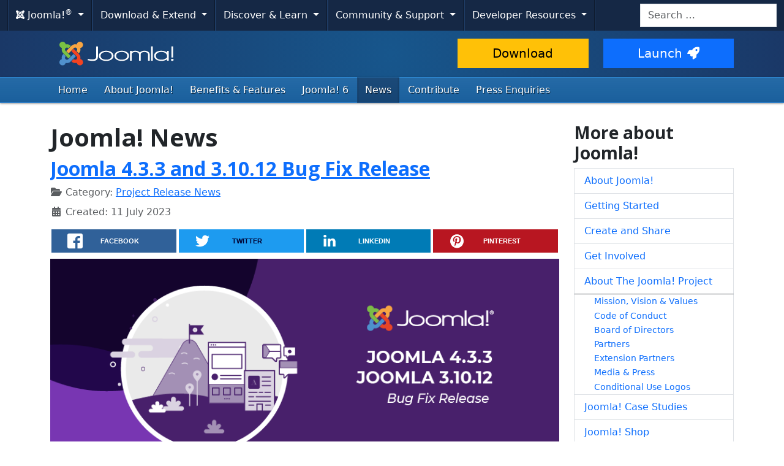

--- FILE ---
content_type: text/javascript; charset=utf-8
request_url: https://www.joomla.org/media/joomlarrssb/js/rrssb.min.js?db6ec6
body_size: -421
content:
+function(t,e,i){"use strict";var r={calc:!1};e.fn.rrssb=function(t){var r=e.extend({description:i,emailAddress:i,emailBody:i,emailSubject:i,image:i,title:i,url:i},t);r.emailSubject=r.emailSubject||r.title,r.emailBody=r.emailBody||(r.description?r.description:"")+(r.url?"\n\n"+r.url:"");for(var s in r)r.hasOwnProperty(s)&&r[s]!==i&&(r[s]=a(r[s]));r.url!==i&&(e(this).find(".rrssb-facebook a").attr("href","https://www.facebook.com/sharer/sharer.php?u="+r.url),e(this).find(".rrssb-tumblr a").attr("href","http://tumblr.com/share/link?url="+r.url+(r.title!==i?"&name="+r.title:"")+(r.description!==i?"&description="+r.description:"")),e(this).find(".rrssb-linkedin a").attr("href","http://www.linkedin.com/shareArticle?mini=true&url="+r.url+(r.title!==i?"&title="+r.title:"")+(r.description!==i?"&summary="+r.description:"")),e(this).find(".rrssb-twitter a").attr("href","https://twitter.com/intent/tweet?text="+(r.description!==i?r.description:"")+"%20"+r.url),e(this).find(".rrssb-hackernews a").attr("href","https://news.ycombinator.com/submitlink?u="+r.url+(r.title!==i?"&text="+r.title:"")),e(this).find(".rrssb-reddit a").attr("href","http://www.reddit.com/submit?url="+r.url+(r.description!==i?"&text="+r.description:"")+(r.title!==i?"&title="+r.title:"")),e(this).find(".rrssb-googleplus a").attr("href","https://plus.google.com/share?url="+(r.description!==i?r.description:"")+"%20"+r.url),e(this).find(".rrssb-pinterest a").attr("href","http://pinterest.com/pin/create/button/?url="+r.url+(r.image!==i?"&amp;media="+r.image:"")+(r.description!==i?"&description="+r.description:"")),e(this).find(".rrssb-pocket a").attr("href","https://getpocket.com/save?url="+r.url),e(this).find(".rrssb-github a").attr("href",r.url),e(this).find(".rrssb-print a").attr("href","javascript:window.print()"),e(this).find(".rrssb-whatsapp a").attr("href","whatsapp://send?text="+(r.description!==i?r.description+"%20":r.title!==i?r.title+"%20":"")+r.url)),(r.emailAddress!==i||r.emailSubject)&&e(this).find(".rrssb-email a").attr("href","mailto:"+(r.emailAddress?r.emailAddress:"")+"?"+(r.emailSubject!==i?"subject="+r.emailSubject:"")+(r.emailBody!==i?"&body="+r.emailBody:""))};var s=function(){var t=e("<div>"),i=["calc","-webkit-calc","-moz-calc"];e("body").append(t);for(var s=0;s<i.length;s++)if(t.css("width",i[s]+"(1px)"),1===t.width()){r.calc=i[s];break}t.remove()},a=function(t){if(t!==i&&null!==t){if(null===t.match(/%[0-9a-f]{2}/i))return encodeURIComponent(t);t=decodeURIComponent(t),a(t)}},n=function(){e(".rrssb-buttons").each(function(t){var i=e(this),r=e("li:visible",i),s=r.length,a=100/s;r.css("width",a+"%").attr("data-initwidth",a)})},l=function(){e(".rrssb-buttons").each(function(t){var i=e(this),r=i.width(),s=e("li",i).not(".small").eq(0).width(),a=e("li.small",i).length;if(s>170&&1>a){i.addClass("large-format");var n=s/12+"px";i.css("font-size",n)}else i.removeClass("large-format"),i.css("font-size","");25*a>r?i.removeClass("small-format").addClass("tiny-format"):i.removeClass("tiny-format")})},o=function(){e(".rrssb-buttons").each(function(t){var i=e(this),r=e("li",i),s=r.filter(".small"),a=0,n=0,l=s.eq(0),o=parseFloat(l.attr("data-size"))+55,c=s.length;if(c===r.length){var h=42*c,u=i.width();u>h+o&&(i.removeClass("small-format"),s.eq(0).removeClass("small"),d())}else{r.not(".small").each(function(t){var i=e(this),r=parseFloat(i.attr("data-size"))+55,s=parseFloat(i.width());a+=s,n+=r});var m=a-n;m>o&&(l.removeClass("small"),d())}})},c=function(t){e(".rrssb-buttons").each(function(t){var i=e(this),r=e("li",i);e(r.get().reverse()).each(function(t,i){var s=e(this);if(s.hasClass("small")===!1){var a=parseFloat(s.attr("data-size"))+55,n=parseFloat(s.width());if(a>n){var l=r.not(".small").last();e(l).addClass("small"),d()}}--i||o()})}),t===!0&&u(d)},d=function(){e(".rrssb-buttons").each(function(t){var i,s,a,l,o,c=e(this),d=e("li",c),h=d.filter(".small"),u=h.length;u>0&&u!==d.length?(c.removeClass("small-format"),h.css("width","42px"),a=42*u,i=d.not(".small").length,s=100/i,o=a/i,r.calc===!1?(l=(c.innerWidth()-1)/i-o,l=Math.floor(1e3*l)/1e3,l+="px"):l=r.calc+"("+s+"% - "+o+"px)",d.not(".small").css("width",l)):u===d.length?(c.addClass("small-format"),n()):(c.removeClass("small-format"),n())}),l()},h=function(){e(".rrssb-buttons").each(function(t){e(this).addClass("rrssb-"+(t+1))}),s(),n(),e(".rrssb-buttons li .rrssb-text").each(function(t){var i=e(this),r=i.width();i.closest("li").attr("data-size",r)}),c(!0)},u=function(t){e(".rrssb-buttons li.small").removeClass("small"),c(),t()},m=function(e,r,s,a){var n=t.screenLeft!==i?t.screenLeft:screen.left,l=t.screenTop!==i?t.screenTop:screen.top,o=t.innerWidth?t.innerWidth:document.documentElement.clientWidth?document.documentElement.clientWidth:screen.width,c=t.innerHeight?t.innerHeight:document.documentElement.clientHeight?document.documentElement.clientHeight:screen.height,d=o/2-s/2+n,h=c/3-a/3+l,u=t.open(e,r,"scrollbars=yes, width="+s+", height="+a+", top="+h+", left="+d);u&&u.focus&&u.focus()},f=function(){var t={};return function(e,i,r){r||(r="Don't call this twice without a uniqueId"),t[r]&&clearTimeout(t[r]),t[r]=setTimeout(e,i)}}();e(document).ready(function(){try{e(document).on("click",".rrssb-buttons a.popup",{},function(t){var i=e(this);m(i.attr("href"),i.find(".rrssb-text").html(),580,470),t.preventDefault()})}catch(i){}e(t).resize(function(){u(d),f(function(){u(d)},200,"finished resizing")}),h()}),t.rrssbInit=h}(window,jQuery);


--- FILE ---
content_type: text/plain
request_url: https://www.google-analytics.com/j/collect?v=1&_v=j102&aip=1&a=720564791&t=pageview&_s=1&dl=https%3A%2F%2Fwww.joomla.org%2Fannouncements.html%3Faction%3D956%26verb%3DIdentify%26start%3D45&ul=en-us%40posix&dt=Joomla!%20Official%20News&sr=1280x720&vp=1280x720&_u=YEBAAAABAAAAAC~&jid=386223839&gjid=1486470090&cid=1797901684.1764914968&tid=UA-544070-3&_gid=1516294768.1764914968&_r=1&_slc=1&gtm=45He5c31n71WWC8WLza200&gcd=13l3l3l3l1l1&dma=0&tag_exp=103116026~103200004~104527907~104528501~104684208~104684211~105391253~115583767~115938465~115938469~116184927~116184929~116217636~116217638~116474636~116518834~116678529&z=1823022325
body_size: -449
content:
2,cG-X283HVFSTN